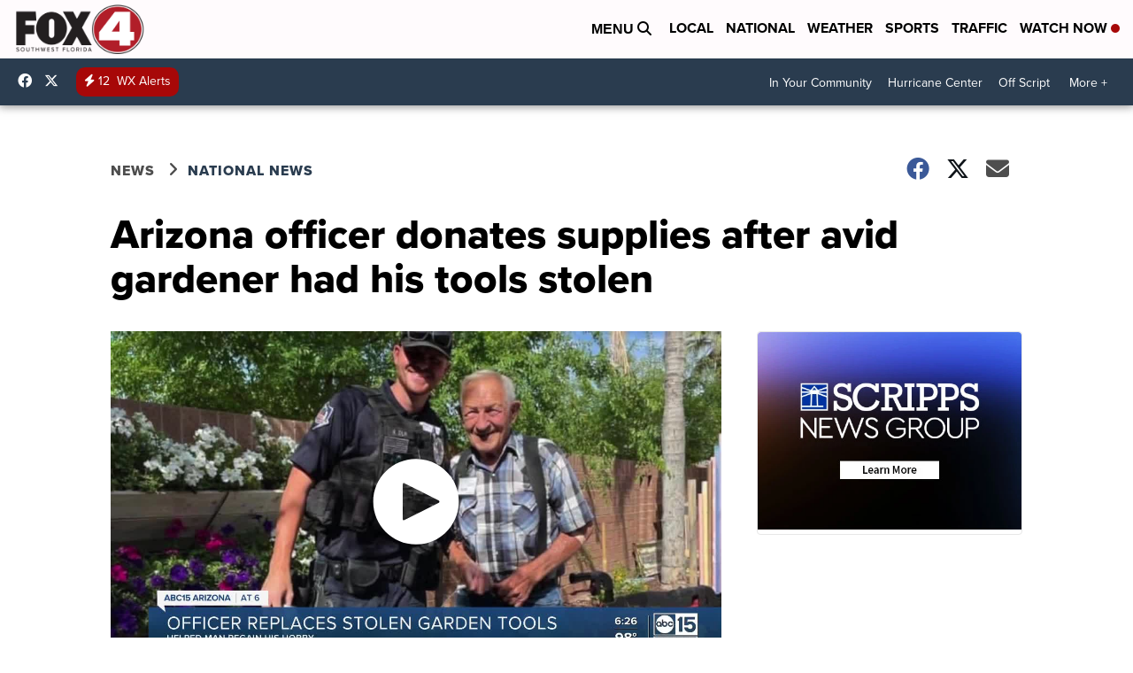

--- FILE ---
content_type: application/javascript; charset=utf-8
request_url: https://fundingchoicesmessages.google.com/f/AGSKWxXX1TMEQWvjG58qcHOkA3ELy-yQuuCgHEhTA3IRnc4KvnQ2XsBkK_BgwDJwBxOCKE7YAJYLgY-1ayZHEMsSdnXCcQwswzleog5z7RoxVQXJSHs_hrb_A0GuvdA2N3vJ-FrqbUgOzi2WCcgf-4C2WyOzDifBbv2psR_XO2RcxYfcqxZwJP9DGrNeMB9z/_/ad/middle./ad/omakasa./760x90_-ad-hrule./horizontal_ad.
body_size: -1290
content:
window['2af62fb9-ebb5-454d-8c5b-cdf1d427a16e'] = true;